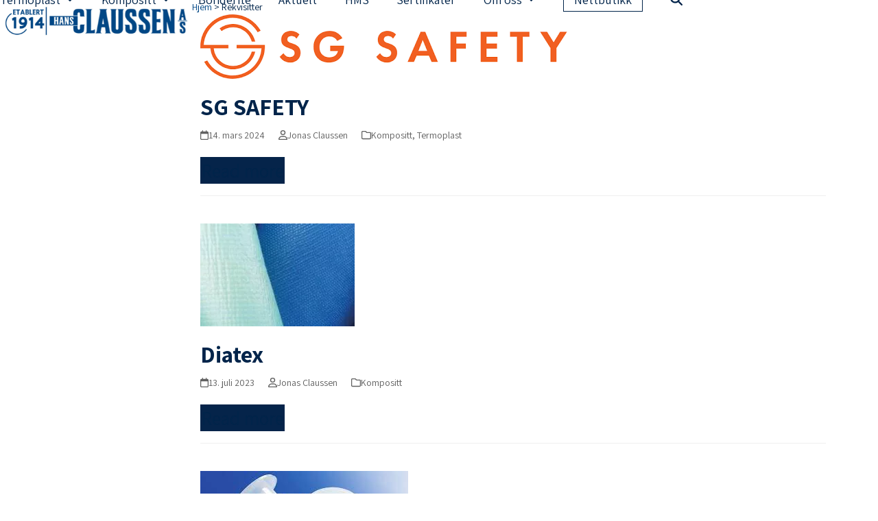

--- FILE ---
content_type: text/html; charset=UTF-8
request_url: https://hc-as.no/leverandorunderkategori/rekvisitter/
body_size: 17345
content:
<!DOCTYPE html><html lang="nb-NO" class="wpex-classic-style"><head><meta charset="UTF-8"><link rel="profile" href="http://gmpg.org/xfn/11"><title>Rekvisitter &#8211; Hans Claussen AS</title><meta name='robots' content='max-image-preview:large' /><style>img:is([sizes="auto" i], [sizes^="auto," i]) { contain-intrinsic-size: 3000px 1500px }</style> <script defer id="cookie-law-info-gcm-var-js" src="[data-uri]"></script> <script defer id="cookie-law-info-gcm-js" type="text/javascript" src="https://hc-as.no/wp-content/plugins/cookie-law-info/lite/frontend/js/gcm.min.js"></script> <script defer id="cookieyes" type="text/javascript" src="https://cdn-cookieyes.com/client_data/505209619e7670de972e6b8d/script.js"></script><meta name="viewport" content="width=device-width, initial-scale=1"><link rel='dns-prefetch' href='//fonts.googleapis.com' /><link rel="alternate" type="application/rss+xml" title="Hans Claussen AS &raquo; strøm" href="https://hc-as.no/feed/" /><link rel="alternate" type="application/rss+xml" title="Hans Claussen AS &raquo; kommentarstrøm" href="https://hc-as.no/comments/feed/" /><link rel="alternate" type="application/rss+xml" title="Hans Claussen AS &raquo; Rekvisitter Leverandør underkategori Strøm" href="https://hc-as.no/leverandorunderkategori/rekvisitter/feed/" /><link rel='stylesheet' id='js_composer_front-css' href='https://hc-as.no/wp-content/plugins/js_composer/assets/css/js_composer.min.css?ver=7.8' media='all' /><style id='filebird-block-filebird-gallery-style-inline-css'>ul.filebird-block-filebird-gallery{margin:auto!important;padding:0!important;width:100%}ul.filebird-block-filebird-gallery.layout-grid{display:grid;grid-gap:20px;align-items:stretch;grid-template-columns:repeat(var(--columns),1fr);justify-items:stretch}ul.filebird-block-filebird-gallery.layout-grid li img{border:1px solid #ccc;box-shadow:2px 2px 6px 0 rgba(0,0,0,.3);height:100%;max-width:100%;-o-object-fit:cover;object-fit:cover;width:100%}ul.filebird-block-filebird-gallery.layout-masonry{-moz-column-count:var(--columns);-moz-column-gap:var(--space);column-gap:var(--space);-moz-column-width:var(--min-width);columns:var(--min-width) var(--columns);display:block;overflow:auto}ul.filebird-block-filebird-gallery.layout-masonry li{margin-bottom:var(--space)}ul.filebird-block-filebird-gallery li{list-style:none}ul.filebird-block-filebird-gallery li figure{height:100%;margin:0;padding:0;position:relative;width:100%}ul.filebird-block-filebird-gallery li figure figcaption{background:linear-gradient(0deg,rgba(0,0,0,.7),rgba(0,0,0,.3) 70%,transparent);bottom:0;box-sizing:border-box;color:#fff;font-size:.8em;margin:0;max-height:100%;overflow:auto;padding:3em .77em .7em;position:absolute;text-align:center;width:100%;z-index:2}ul.filebird-block-filebird-gallery li figure figcaption a{color:inherit}</style><link rel='stylesheet' id='parent-style-css' href='https://hc-as.no/wp-content/cache/autoptimize/autoptimize_single_0079995dbe9c487a8b6d4306f7e32d0f.php?ver=6.8.2' media='all' /><link rel='stylesheet' id='wpex-google-font-assistant-css' href='//fonts.googleapis.com/css2?family=Assistant:ital,wght@0,400;0,500;0,700;1,400;1,500;1,700&#038;display=swap&#038;subset=latin' media='all' /><link rel='stylesheet' id='wpex-style-css' href='https://hc-as.no/wp-content/themes/Total-child/style.css?ver=6.3' media='all' /><link rel='stylesheet' id='wpex-mobile-menu-breakpoint-max-css' href='https://hc-as.no/wp-content/themes/Total/assets/css/frontend/breakpoints/max.min.css?ver=6.3' media='only screen and (max-width:1145px)' /><link rel='stylesheet' id='wpex-mobile-menu-breakpoint-min-css' href='https://hc-as.no/wp-content/themes/Total/assets/css/frontend/breakpoints/min.min.css?ver=6.3' media='only screen and (min-width:1146px)' /><link rel='stylesheet' id='vcex-shortcodes-css' href='https://hc-as.no/wp-content/themes/Total/assets/css/frontend/vcex-shortcodes.min.css?ver=6.3' media='all' /><link rel='stylesheet' id='wpex-wpbakery-css' href='https://hc-as.no/wp-content/themes/Total/assets/css/frontend/wpbakery.min.css?ver=6.3' media='all' /> <script defer src="https://hc-as.no/wp-includes/js/jquery/jquery.min.js?ver=3.7.1" id="jquery-core-js"></script> <script defer src="https://hc-as.no/wp-includes/js/jquery/jquery-migrate.min.js?ver=3.4.1" id="jquery-migrate-js"></script> <script defer id="wpex-core-js-extra" src="[data-uri]"></script> <script src="https://hc-as.no/wp-content/themes/Total/assets/js/frontend/core.min.js?ver=6.3" id="wpex-core-js" defer data-wp-strategy="defer"></script> <script defer id="wpex-inline-js-after" src="[data-uri]"></script> <script src="https://hc-as.no/wp-content/themes/Total/assets/js/frontend/search/drop-down.min.js?ver=6.3" id="wpex-search-drop_down-js" defer data-wp-strategy="defer"></script> <script defer id="wpex-sticky-header-js-extra" src="[data-uri]"></script> <script src="https://hc-as.no/wp-content/themes/Total/assets/js/frontend/sticky/header.min.js?ver=6.3" id="wpex-sticky-header-js" defer data-wp-strategy="defer"></script> <script defer src="https://hc-as.no/wp-includes/js/hoverIntent.min.js?ver=1.10.2" id="hoverIntent-js"></script> <script defer id="wpex-superfish-js-extra" src="[data-uri]"></script> <script src="https://hc-as.no/wp-content/themes/Total/assets/js/vendor/jquery.superfish.min.js?ver=6.3" id="wpex-superfish-js" defer data-wp-strategy="defer"></script> <script defer id="wpex-mobile-menu-sidr-js-extra" src="[data-uri]"></script> <script src="https://hc-as.no/wp-content/themes/Total/assets/js/frontend/mobile-menu/sidr.min.js?ver=6.3" id="wpex-mobile-menu-sidr-js" defer data-wp-strategy="defer"></script> <script defer src="data:text/javascript;base64,"></script><link rel="https://api.w.org/" href="https://hc-as.no/wp-json/" /><link rel="EditURI" type="application/rsd+xml" title="RSD" href="https://hc-as.no/xmlrpc.php?rsd" /><meta name="generator" content="WordPress 6.8.2" /> <noscript><style>.lazyload[data-src]{display:none !important;}</style></noscript><style>.lazyload{background-image:none !important;}.lazyload:before{background-image:none !important;}</style><noscript><style>body:not(.content-full-screen) .wpex-vc-row-stretched[data-vc-full-width-init="false"]{visibility:visible;}</style></noscript><link rel="icon" href="https://hc-as.no/wp-content/uploads/2022/04/cropped-logo-150x150.png" sizes="32x32" /><link rel="icon" href="https://hc-as.no/wp-content/uploads/2022/04/cropped-logo-300x300.png" sizes="192x192" /><link rel="apple-touch-icon" href="https://hc-as.no/wp-content/uploads/2022/04/cropped-logo-300x300.png" /><meta name="msapplication-TileImage" content="https://hc-as.no/wp-content/uploads/2022/04/cropped-logo-300x300.png" /><style id="wp-custom-css">/* Navigation */.hc-highlight a span{border:1px solid #01244A !important;padding:5px 15px !important;border-radius:0px !important;transition:all 350ms ease-in-out !important;}.hc-highlight a span:hover{background:#01244A;color:white;}.hc-highlight a span:after{display:none;}.hc-highlight a span:hover{background:#01244a !important;color:white;}/* Search results */.hc-search-bar input,.hc-search-bar button{border-radius:0px !important;}.hc-search-bar button:hover{background:white;color:#01244a;border:1px solid #01244A !important;}.hc-search-bar button{transition:all 350ms ease-in-out !important;border:1px solid #01244A !important;}/* FRONT PAGE */.hc-header-front .vc_column_container{height:520px;}.hc-arrow figure img{position:relative;top:-35vh !important;left:-3vw;}.wpb_single_image.vc_align_center.hc-certified{text-align:start;}@media (max-width:767px){.hc-arrow figure img{top:-45vh !important;}.hc-arrow figure img{width:50% !important;}}@media (max-width:576px){.hc-arrow{display:none;}}@media (min-width:768px){.hc-header-front .vc_column_container{background:linear-gradient(to right,white 40%,transparent 40%);}}.hc-box h1,.hc-box h2{font-weight:600;}.hc-box-short{height:100px;}.hc-header-second .vc_column_container{height:520px;}@media (min-width:768px){.hc-header-second .vc_column_container{background:linear-gradient(to left,white 40%,transparent 40%);}}.hc-front-blue{background:#01244A;top:-450px;color:white;padding:70px;line-height:1.5;}.hc-btn a:hover{color:#01244A;background:white;border:1px solid white;text-decoration:none;}.hc-post-btn a:hover{color:#01244A !important;background:white !important;border:1px solid #01244A !important;}.hc-post-btn a{border:1px solid #01244A !important;transition:all 350ms ease-in-out !important;}.hc-btn a{padding:5px 15px;border:1px solid;transition:all 350ms ease-in-out;}.reapeter-column,.repeater-header .column{border:none !important;padding:none;}@media (max-width:767px){.hc-front-blue,.hc-front-{padding:30px !important;}}.hc-front-blue h1{text-transform:uppercase;}.hc-front-blue .repeater-wrapper .reapeter-column{padding:5px 0px;}.hc-front-blue h1.vcex-heading{margin-bottom:20px !important;padding:0px !important;}.hc-front-blue a{color:white;}@media (max-width:316px){.hc-front-blue .repeater-wrapper{justify-content:flex-start !important;flex-direction:column;}.reapeater-row.row-1{margin-bottom:10px;}}.hc-front-blue .repeater-wrapper{display:flex !important;justify-content:flex-start !important;flex:0 0 auto !important;margin-top:35px;}.hc-front-blue .reapeater-row{margin-right:30px !important;max-width:100% !important;width:auto;}.hc-front-grey{background:#EDF8FB;color:#01244A;padding:70px;line-height:1.5;top:-400px;}.hc-front-grey h2.vcex-heading{color:#01244A !important;margin-bottom:20px;padding:0px !important;line-height:1.3;}.hc-grid-content .vc_col-sm-12{padding:30px 0 0 0;}.hc-grid-content h3{color:#01244A;}.hc-grid-content .vc_btn3{background:#01244A !important;color:white !important;}/* STANDARD PAGE */.hc-box .vcex-module,.hc-box .acf{padding:70px !important;}@media (max-width:959px){.hc-box .vcex-module,.hc-box .acf{padding:35px !important;}}@media (max-width:959px){.hc-box .vcex-module{margin-top:-15px;}}.acf:not(:empty){background:#EDF8FB;}/*.hc-page-title .vc_column-inner{padding:0px;margin-top:-300px;}*/@media (min-width:960px){.hc-page-title,.test-class{margin-top:-300px;}.hc-box .hc-sidebar{padding:30px 70px;}.hc-sidebar{margin-top:50px;}}.hc-sidebar .reapeter-column:nth-of-type(1):not(:empty){border-bottom:1px solid rgb(1,36,74) !important;line-height:35px;margin-bottom:10px;}@media (max-width:959px){.hc-sidebar .reapeter-column:nth-of-type(1){border-bottom:none !important;}.hc-sidebar{text-align:center;}}.hc-sidebar .type-link a{border:1px solid;padding:0.5rem 1.5rem;}.hc-sidebar .type-link{margin-top:35px;}@media (max-width:959px){.type-link{text-align:center;}}.hc-sidebar .type-link a{color:#01244A;transition:all 350ms ease-in-out;}.hc-sidebar .type-link a:hover{background:#01244A;color:white;text-decoration:none;border:1px solid #01244A;}/* FOOTER */.hc-footer{padding:70px;color:white;display:flex;align-items:flex-start;}.hc-footer-bottom{color:white;padding:0px 70px;text-align:center;}.hc-footer-bottom a{color:white;}.hc-link a{text-decoration:underline;}.hc-link a:hover{text-decoration:none;}@media (max-width:992px){#hc-footer{padding:35px;}#hc-footer p{margin-bottom:15px;}}#hc-footer a{color:white;}@media (max-width:767px){.hc-bisnode-logo img{margin-bottom:15px !important;}}/* STANDARD PAGE */.hc-sidebar .reapeater-row{display:flex;flex-direction:column;}@media (max-width:959px){.hc-sidebar .reapeter-column{margin-top:15px;text-align:center;}}.hc-sidebar .reapeter-column{border:none;}.hc-box .vc_column-inner{padding:0px;}/* Header gradient */@media(min-width:1200px){.hc-header .vc_column_container{background:linear-gradient(to left,white 40%,transparent 40%);height:420px;}}@media(max-width:1199px){.hc-header .vc_column_container{background:linear-gradient(to left,white 25%,transparent 25%);height:420px;}}@media(max-width:959px){.hc-header .vc_column_container{background:linear-gradient(to left,white 0%,transparent 0%);height:100%;}}@media(min-width:960px){.hc-content.hc-standard{margin-top:-50px !important;}}.hc-content{margin-top:40px;}/* Leverandører - landing page */.acf.excerpt{font-weight:700 !important;padding-bottom:0px !important;}/* Leverandører grid */.vc_tta-color-blue.vc_tta-style-flat .vc_tta-tab.vc_active>a{background-color:#01244A !important;color:#fff !important;}.hc-cards-supplier img{width:330px;height:150px;object-fit:contain;display:block;max-width:100%;}.hc-cards-supplier a{display:flex;justify-content:center;align-items:center;height:100%;}.vc_tta-color-blue.vc_tta-style-flat .vc_tta-tab>a{background-color:#fff !important;border:1px solid #01244A !important;color:#01244A !important;}.vc_tta-color-blue.vc_tta-style-flat .vc_tta-tab>a:hover{background-color:#01244A !important;border:1px solid #01244A !important;color:#fff !important;}.hc-contact-header{font-weight:700;}@media (max-width:767px){.hc-supplier-title h2{text-align:center !important;}}.vc_grid-filter{margin-bottom:50px;}.vc_grid-filter .vc_grid-filter-item{margin-right:15px !important;border:1px solid #01244A!important;color:#01244A;transition:all 350ms ease-in-out !important;}.vc_grid-filter .vc_active{background:#01244A !important;}.vc_grid-filter .vc_grid-filter-item:hover{background:#01244A !important;}.vcex-navbar-inner{margin-bottom:50px;}.vcex-navbar-inner .vcex-navbar-link{margin-right:15px !important;border:1px solid #01244A!important;color:#01244A;background:white !important;transition:all 350ms ease-in-out !important;}.vcex-navbar-link.active{background:#01244A !important;color:white;}.vcex-navbar-inner a:hover{background:#01244A !important;color:white !important;}.vcex-navbar-inner .vcex-navbar-link span{text-transform:capitalize !important;}@media (max-width:1400px){.vcex-navbar-inner{display:flex;flex-direction:row;flex-wrap:wrap;justify-content:center;align-content:flex-end;}}.hc-grid .vc_gitem_row .vc_gitem-col{padding:0px;}.hc-grid img{}.hc-grid .vc_custom_heading{padding-top:10px;}/* Aktuelt */.hc-contact-box h2{margin:0px;font-size:1.75rem;color:#01244a !important;font-weight:400;}.hc-contact-box .type-text:not(:empty),.hc-supplier-box .type-text:not(:empty){border-bottom:1px solid;line-height:35px;margin-bottom:10px;}.hc-supplier-box .type-relationship ul{list-style:none;margin:0px !important;}/* Ansatte */.hc-cards-employee-image img{width:300px;height:300px;object-fit:cover;object-position:top;}.hc-cards-employee-position{border-bottom:1px solid;width:50%;margin-bottom:10px;}/* Gravity Forms */.gfield_label{font-weight:600 !important;}.gform_body input,.ginput_container .textarea{border:1px solid #05244A;border-radius:0px;}.gform_button{background:#05244A !important;border-radius:0px !important;border:1px solid #05244A !important;transition:all 350ms ease-in-out !important;}.gform_button:hover{background:white !important;color:#05244A !important;}/* Contact page */.hc-map{text-align:center;}/* Generic */.vc_btn3{font-size:1.75rem !important;}.vcex-module .vcex-grid-item .entry-details{border:none !important;padding:30px 0 0 0;}.theme-button{background:#05244A !important;border-radius:0px !important;border:1px solid #05244A !important;transition:all 350ms ease-in-out !important;}.theme-button:hover{background:white !important;color:#05244A !important;}.vcex-page-title h1{text-transform:uppercase !important;}.vc_grid-pagination .vc_grid-pagination-list.vc_grid-pagination-color-black>li>a,.vc_grid-pagination .vc_grid-pagination-list.vc_grid-pagination-color-black>li>span{background-color:#01244A!important;border-color:#01244A !important;color:#fff!important;}/* Posts */.hc-box-category{padding:70px 70px 0px 70px;}.hc-box-category a{color:white;text-transform:uppercase;border-bottom:1px solid white;margin:0;transition:border-bottom 150ms ease-in-out;}.hc-box-category a:hover{border-bottom:3px solid white;text-decoration:none;}.single-post .hc-box .vcex-module{padding:0px !important;}.single-post .hc-box .hc-page-title .vc_column-inner .wpb_wrapper{padding:70px;}.single-post .hc-box .hc-page-title .vc_column-inner .wpb_wrapper h2 a{border-bottom:3px solid white;text-decoration:none;}.single-post .hc-box .hc-page-title .vc_column-inner .wpb_wrapper h2 a:hover{border-bottom:3px solid white;text-decoration:none;}.single-post .hc-box .hc-page-title .vc_column-inner .wpb_wrapper h2 a{color:white;text-transform:uppercase;border-bottom:1px solid white;margin:0;transition:border-bottom 150ms ease-in-out;}.livelogo img{background:#ffffff;}.hc_frontpage_img{background-repeat:no-repeat;background-size:cover;}.carousel_img !important{height:250px;width:250px;}@media (max-width:2100px){.menu-item{font-size:18px !important;}#hc-footer{font-size:18px !important;}.vcex-gitem-post-excerpt{font-size:18px}.hc-post-btn a{font-size:18px !important;}}</style><noscript><style>.wpb_animate_when_almost_visible { opacity: 1; }</style></noscript><style data-type="wpex-css" id="wpex-css">/*TYPOGRAPHY*/body{font-family:Assistant,sans-serif;font-size:1.75rem;color:#01244a;}:root{--wpex-btn-font-family:Assistant,sans-serif;}.main-navigation-ul .link-inner{font-family:Assistant,sans-serif;}:root{--wpex-heading-font-family:Assistant,sans-serif;--wpex-heading-color:#01244a;}h1,.wpex-h1{font-family:Assistant,sans-serif;font-size:3rem;}h2,.wpex-h2{font-size:2.7rem;}h3,.wpex-h3{font-size:2rem;}h4,.wpex-h4{font-size:1.75rem;}/*CUSTOMIZER STYLING*/:root{--wpex-accent:#01244a;--wpex-accent-alt:#01244a;--wpex-link-color:#01244a;--wpex-hover-heading-link-color:#01244a;--wpex-hover-link-color:#004785;--wpex-hover-heading-link-color:#01244a;--wpex-vc-column-inner-margin-bottom:40px;}::selection{background:#adcad6;color:#01244a;}::-moz-selection{background:#adcad6;color:#01244a;}.site-breadcrumbs{color:#01244a;}.site-breadcrumbs a{color:#004785;}:root,.site-boxed.wpex-responsive #wrap{--wpex-container-width:1440px;}#site-navigation-wrap{--wpex-main-nav-link-underline-height:2px;--wpex-main-nav-link-color:#01244a;--wpex-hover-main-nav-link-color:#01244a;--wpex-active-main-nav-link-color:#01244a;--wpex-hover-main-nav-link-color:#004785;--wpex-active-main-nav-link-color:#004785;--wpex-dropmenu-link-color:#01244a;}#mobile-menu{--wpex-link-color:#01244a;--wpex-hover-link-color:#01244a;}.full-screen-overlay-nav{background-color:#01244a!important;color:#ffffff!important;}#sidr-main,.sidr-class-dropdown-menu ul{background-color:#01244a;}#sidr-main{color:#ffffff;--wpex-link-color:#ffffff;--wpex-text-2:#ffffff;}@media only screen and (max-width:767px){#site-logo .logo-img{max-width:175px;}}</style></head><body class="archive tax-leverandorunderkategori term-rekvisitter term-28 wp-custom-logo wp-embed-responsive wp-theme-Total wp-child-theme-Total-child wpex-theme wpex-responsive full-width-main-layout no-composer wpex-live-site wpex-has-primary-bottom-spacing site-full-width content-full-width sidebar-widget-icons hasnt-overlay-header page-header-disabled wpex-antialiased has-mobile-menu wpex-mobile-toggle-menu-icon_buttons wpex-no-js wpb-js-composer js-comp-ver-7.8 vc_responsive"> <a href="#content" class="skip-to-content">Skip to content</a> <span data-ls_id="#site_top" tabindex="-1"></span><div id="outer-wrap" class="wpex-overflow-clip"><div id="wrap" class="wpex-clr"><div id="site-header-sticky-wrapper" class="wpex-sticky-header-holder not-sticky wpex-print-hidden"><header id="site-header" class="header-one wpex-z-sticky header-full-width wpex-dropdown-style-minimal-sq wpex-dropdowns-shadow-one fixed-scroll has-sticky-dropshadow shrink-sticky-header anim-shrink-header on-shrink-adjust-height dyn-styles wpex-print-hidden wpex-relative wpex-clr"><div id="site-header-inner" class="header-one-inner header-padding container wpex-relative wpex-h-100 wpex-py-30 wpex-clr"><div id="site-logo" class="site-branding header-one-logo logo-padding wpex-flex wpex-items-center wpex-float-left wpex-h-100"><div id="site-logo-inner" ><a id="site-logo-link" href="https://hc-as.no/" rel="home" class="main-logo"><img src="https://hc-as.no/wp-content/uploads/2022/04/logo.png" alt="Hans Claussen AS" class="logo-img wpex-h-auto wpex-max-w-100 wpex-align-middle" width="396" height="85" data-no-retina data-skip-lazy fetchpriority="high"></a></div></div><div id="site-navigation-wrap" class="navbar-style-one navbar-fixed-height navbar-fixed-line-height has-menu-underline wpex-stretch-megamenus hide-at-mm-breakpoint wpex-clr wpex-print-hidden"><nav id="site-navigation" class="navigation main-navigation main-navigation-one wpex-clr" aria-label="Main menu"><ul id="menu-hoved-nested-pages" class="main-navigation-ul dropdown-menu sf-menu"><li id="menu-item-314" class="menu-item menu-item-type-post_type menu-item-object-page menu-item-has-children menu-item-314 dropdown"><a href="https://hc-as.no/termoplast/" data-ps2id-api="true"><span class="link-inner">Termoplast <span class="nav-arrow top-level"><span class="nav-arrow__icon wpex-icon wpex-icon--xs" aria-hidden="true"><svg xmlns="http://www.w3.org/2000/svg" viewBox="0 0 448 512"><path d="M201.4 342.6c12.5 12.5 32.8 12.5 45.3 0l160-160c12.5-12.5 12.5-32.8 0-45.3s-32.8-12.5-45.3 0L224 274.7 86.6 137.4c-12.5-12.5-32.8-12.5-45.3 0s-12.5 32.8 0 45.3l160 160z"/></svg></span></span></span></a><ul class="sub-menu"><li id="menu-item-1496" class="menu-item menu-item-type-post_type menu-item-object-page menu-item-1496"><a href="https://hc-as.no/termoplast/leverandorer-termoplast/" data-ps2id-api="true"><span class="link-inner">Leverandører</span></a></li></ul></li><li id="menu-item-313" class="menu-item menu-item-type-post_type menu-item-object-page menu-item-has-children menu-item-313 dropdown"><a href="https://hc-as.no/kompositt/" data-ps2id-api="true"><span class="link-inner">Kompositt <span class="nav-arrow top-level"><span class="nav-arrow__icon wpex-icon wpex-icon--xs" aria-hidden="true"><svg xmlns="http://www.w3.org/2000/svg" viewBox="0 0 448 512"><path d="M201.4 342.6c12.5 12.5 32.8 12.5 45.3 0l160-160c12.5-12.5 12.5-32.8 0-45.3s-32.8-12.5-45.3 0L224 274.7 86.6 137.4c-12.5-12.5-32.8-12.5-45.3 0s-12.5 32.8 0 45.3l160 160z"/></svg></span></span></span></a><ul class="sub-menu"><li id="menu-item-1508" class="menu-item menu-item-type-post_type menu-item-object-page menu-item-1508"><a href="https://hc-as.no/kompositt/leverandorer-kompositt/" data-ps2id-api="true"><span class="link-inner">Leverandører</span></a></li></ul></li><li id="menu-item-1227" class="menu-item menu-item-type-post_type menu-item-object-page menu-item-1227"><a href="https://hc-as.no/bonderite/" data-ps2id-api="true"><span class="link-inner">Bonderite</span></a></li><li id="menu-item-24" class="menu-item menu-item-type-post_type menu-item-object-page menu-item-24"><a href="https://hc-as.no/aktuelt/" data-ps2id-api="true"><span class="link-inner">Aktuelt</span></a></li><li id="menu-item-1197" class="menu-item menu-item-type-post_type menu-item-object-page menu-item-1197"><a href="https://hc-as.no/hms/" data-ps2id-api="true"><span class="link-inner">HMS</span></a></li><li id="menu-item-1955" class="menu-item menu-item-type-post_type menu-item-object-page menu-item-1955"><a href="https://hc-as.no/sertefikater/" data-ps2id-api="true"><span class="link-inner">Sertifikater</span></a></li><li id="menu-item-23" class="menu-item menu-item-type-post_type menu-item-object-page menu-item-has-children menu-item-23 dropdown"><a href="https://hc-as.no/om-oss/" data-ps2id-api="true"><span class="link-inner">Om oss <span class="nav-arrow top-level"><span class="nav-arrow__icon wpex-icon wpex-icon--xs" aria-hidden="true"><svg xmlns="http://www.w3.org/2000/svg" viewBox="0 0 448 512"><path d="M201.4 342.6c12.5 12.5 32.8 12.5 45.3 0l160-160c12.5-12.5 12.5-32.8 0-45.3s-32.8-12.5-45.3 0L224 274.7 86.6 137.4c-12.5-12.5-32.8-12.5-45.3 0s-12.5 32.8 0 45.3l160 160z"/></svg></span></span></span></a><ul class="sub-menu"><li id="menu-item-26" class="menu-item menu-item-type-post_type menu-item-object-page menu-item-26"><a href="https://hc-as.no/om-oss/historien/" data-ps2id-api="true"><span class="link-inner">Historien</span></a></li><li id="menu-item-25" class="menu-item menu-item-type-post_type menu-item-object-page menu-item-25"><a href="https://hc-as.no/om-oss/kontakt-oss/" data-ps2id-api="true"><span class="link-inner">Kontakt oss</span></a></li><li id="menu-item-27" class="menu-item menu-item-type-post_type menu-item-object-page menu-item-27"><a href="https://hc-as.no/om-oss/ansatte/" data-ps2id-api="true"><span class="link-inner">Våre ansatte</span></a></li><li id="menu-item-1702" class="menu-item menu-item-type-post_type menu-item-object-page menu-item-1702"><a href="https://hc-as.no/nb8/" data-ps2id-api="true"><span class="link-inner">NB8 Solutions AB</span></a></li></ul></li><li id="menu-item-28" class="hc-highlight menu-item menu-item-type-custom menu-item-object-custom menu-item-28"><a href="https://www.kompositthuset.no" data-ps2id-api="true"><span class="link-inner">Nettbutikk</span></a></li><li class="search-toggle-li menu-item wpex-menu-extra no-icon-margin"><a href="#" class="site-search-toggle search-dropdown-toggle" role="button" aria-expanded="false" aria-controls="searchform-dropdown" aria-label="Search"><span class="link-inner"><span class="wpex-menu-search-text wpex-hidden">Search</span><span class="wpex-menu-search-icon wpex-icon" aria-hidden="true"><svg xmlns="http://www.w3.org/2000/svg" viewBox="0 0 512 512"><path d="M416 208c0 45.9-14.9 88.3-40 122.7L502.6 457.4c12.5 12.5 12.5 32.8 0 45.3s-32.8 12.5-45.3 0L330.7 376c-34.4 25.2-76.8 40-122.7 40C93.1 416 0 322.9 0 208S93.1 0 208 0S416 93.1 416 208zM208 352a144 144 0 1 0 0-288 144 144 0 1 0 0 288z"/></svg></span></span></a></li></ul></nav></div><div id="mobile-menu" class="wpex-mobile-menu-toggle show-at-mm-breakpoint wpex-flex wpex-items-center wpex-absolute wpex-top-50 -wpex-translate-y-50 wpex-right-0"><div class="wpex-inline-flex wpex-items-center"> <a href="#" class="mobile-menu-toggle" role="button" aria-expanded="false"><span class="mobile-menu-toggle__icon wpex-flex"><span class="wpex-hamburger-icon wpex-hamburger-icon--inactive wpex-hamburger-icon--animate" aria-hidden="true"><span></span></span></span><span class="screen-reader-text" data-open-text>Open mobile menu</span><span class="screen-reader-text" data-open-text>Close mobile menu</span></a></div></div><div id="searchform-dropdown" class="header-searchform-wrap header-drop-widget header-drop-widget--colored-top-border wpex-invisible wpex-opacity-0 wpex-absolute wpex-transition-all wpex-duration-200 wpex-translate-Z-0 wpex-text-initial wpex-z-dropdown wpex-top-100 wpex-right-0 wpex-surface-1 wpex-text-2 wpex-p-15"><form role="search" method="get" class="searchform searchform--header-dropdown wpex-flex" action="https://hc-as.no/" autocomplete="off"> <label for="searchform-input-69762837b483f" class="searchform-label screen-reader-text">Search</label> <input id="searchform-input-69762837b483f" type="search" class="searchform-input wpex-block wpex-border-0 wpex-outline-0 wpex-w-100 wpex-h-auto wpex-leading-relaxed wpex-rounded-0 wpex-text-2 wpex-surface-2 wpex-p-10 wpex-text-1em wpex-unstyled-input" name="s" placeholder="Search" required> <button type="submit" class="searchform-submit wpex-hidden wpex-rounded-0 wpex-py-10 wpex-px-15" aria-label="Submit search"><span class="wpex-icon" aria-hidden="true"><svg xmlns="http://www.w3.org/2000/svg" viewBox="0 0 512 512"><path d="M416 208c0 45.9-14.9 88.3-40 122.7L502.6 457.4c12.5 12.5 12.5 32.8 0 45.3s-32.8 12.5-45.3 0L330.7 376c-34.4 25.2-76.8 40-122.7 40C93.1 416 0 322.9 0 208S93.1 0 208 0S416 93.1 416 208zM208 352a144 144 0 1 0 0-288 144 144 0 1 0 0 288z"/></svg></span></button></form></div></div></header></div><nav class="site-breadcrumbs position-header_after wpex-text-4 wpex-text-sm wpex-py-15" aria-label="You are here:"><div class="container"><span class="breadcrumb-trail"><span class="trail-begin"><a href="https://hc-as.no/" rel="home"><span>Hjem</span></a></span><span class="sep sep-1"> &gt; </span><span class="trail-end">Rekvisitter</span></span></div></nav><main id="main" class="site-main wpex-clr"><div id="content-wrap"  class="container wpex-clr"><div id="primary" class="content-area wpex-clr"><div id="content" class="site-content wpex-clr"><div class="archive-grid entries wpex-row wpex-clr"><article id="post-1749" class="cpt-entry wpex-clr col span_1_of_1 col-1 post-1749 leverandor type-leverandor status-publish has-post-thumbnail hentry leverandorunderkategori-rekvisitter leverandorunderkategori-slipeutstyr leverandorunderkategori-verktoy leverandorkategori-kompositt leverandorkategori-termoplast entry has-media"><div class="cpt-entry-inner entry-inner wpex-last-mb-0 wpex-clr"><div class="cpt-entry-media cpt-entry-thumbnail entry-media wpex-relative wpex-mb-20"> <a href="https://hc-as.no/?leverandor=sg-safety" title="SG SAFETY" class="cpt-entry-media-link"> <img width="535" height="94" src="[data-uri]" class="cpt-entry-media-img wpex-align-middle lazyload" alt="" loading="lazy" decoding="async"   data-src="https://hc-as.no/wp-content/uploads/2024/03/sg-saftey.png" data-srcset="https://hc-as.no/wp-content/uploads/2024/03/sg-saftey.png 535w, https://hc-as.no/wp-content/uploads/2024/03/sg-saftey-400x70.png 400w" data-sizes="auto" data-eio-rwidth="535" data-eio-rheight="94" /><noscript><img width="535" height="94" src="https://hc-as.no/wp-content/uploads/2024/03/sg-saftey.png" class="cpt-entry-media-img wpex-align-middle" alt="" loading="lazy" decoding="async" srcset="https://hc-as.no/wp-content/uploads/2024/03/sg-saftey.png 535w, https://hc-as.no/wp-content/uploads/2024/03/sg-saftey-400x70.png 400w" sizes="auto, (max-width: 535px) 100vw, 535px" data-eio="l" /></noscript> </a></div><header class="cpt-entry-header entry-header"><h2 class="cpt-entry-title entry-title wpex-text-3xl"><a href="https://hc-as.no/?leverandor=sg-safety">SG SAFETY</a></h2></header><ul class="meta wpex-text-sm wpex-text-3 wpex-mt-10 wpex-mb-20 wpex-last-mr-0"><li class="meta-date"><span class="meta-icon wpex-icon" aria-hidden="true"><svg xmlns="http://www.w3.org/2000/svg" viewBox="0 0 448 512"><path d="M152 24c0-13.3-10.7-24-24-24s-24 10.7-24 24V64H64C28.7 64 0 92.7 0 128v16 48V448c0 35.3 28.7 64 64 64H384c35.3 0 64-28.7 64-64V192 144 128c0-35.3-28.7-64-64-64H344V24c0-13.3-10.7-24-24-24s-24 10.7-24 24V64H152V24zM48 192H400V448c0 8.8-7.2 16-16 16H64c-8.8 0-16-7.2-16-16V192z"/></svg></span><time class="updated" datetime="2024-03-14">14. mars 2024</time></li><li class="meta-author"><span class="meta-icon wpex-icon" aria-hidden="true"><svg xmlns="http://www.w3.org/2000/svg" viewBox="0 0 448 512"><path d="M304 128a80 80 0 1 0 -160 0 80 80 0 1 0 160 0zM96 128a128 128 0 1 1 256 0A128 128 0 1 1 96 128zM49.3 464H398.7c-8.9-63.3-63.3-112-129-112H178.3c-65.7 0-120.1 48.7-129 112zM0 482.3C0 383.8 79.8 304 178.3 304h91.4C368.2 304 448 383.8 448 482.3c0 16.4-13.3 29.7-29.7 29.7H29.7C13.3 512 0 498.7 0 482.3z"/></svg></span><span class="vcard author"><span class="fn"><a href="https://hc-as.no/author/hc-jonas/" title="Innlegg av Jonas Claussen" rel="author">Jonas Claussen</a></span></span></li><li class="meta-category"><span class="meta-icon wpex-icon" aria-hidden="true"><svg xmlns="http://www.w3.org/2000/svg" viewBox="0 0 512 512"><path d="M0 96C0 60.7 28.7 32 64 32H196.1c19.1 0 37.4 7.6 50.9 21.1L289.9 96H448c35.3 0 64 28.7 64 64V416c0 35.3-28.7 64-64 64H64c-35.3 0-64-28.7-64-64V96zM64 80c-8.8 0-16 7.2-16 16V416c0 8.8 7.2 16 16 16H448c8.8 0 16-7.2 16-16V160c0-8.8-7.2-16-16-16H286.6c-10.6 0-20.8-4.2-28.3-11.7L213.1 87c-4.5-4.5-10.6-7-17-7H64z"/></svg></span><span><a class="term-4" href="https://hc-as.no/leverandorkategori/kompositt/">Kompositt</a>, <a class="term-7" href="https://hc-as.no/leverandorkategori/termoplast/">Termoplast</a></span></li></ul><div class="cpt-entry-excerpt entry-excerpt wpex-text-pretty wpex-my-20 wpex-last-mb-0 wpex-clr"></div><div class="cpt-entry-readmore-wrap entry-readmore-wrap wpex-my-20 wpex-clr"> <a href="https://hc-as.no/?leverandor=sg-safety" aria-label="Read more about SG SAFETY" class="theme-button">Read more</a></div></div><div class="cpt-entry-sep entry-sep wpex-divider wpex-my-40"></div></article><article id="post-1631" class="cpt-entry wpex-clr col span_1_of_1 col-1 post-1631 leverandor type-leverandor status-publish has-post-thumbnail hentry leverandorunderkategori-rekvisitter leverandorkategori-kompositt entry has-media"><div class="cpt-entry-inner entry-inner wpex-last-mb-0 wpex-clr"><div class="cpt-entry-media cpt-entry-thumbnail entry-media wpex-relative wpex-mb-20"> <a href="https://hc-as.no/?leverandor=diatex" title="Diatex" class="cpt-entry-media-link"> <img width="225" height="150" src="[data-uri]" class="cpt-entry-media-img wpex-align-middle lazyload" alt="" loading="lazy" decoding="async" data-src="https://hc-as.no/wp-content/uploads/2023/07/bbb.webp" data-eio-rwidth="225" data-eio-rheight="150" /><noscript><img width="225" height="150" src="https://hc-as.no/wp-content/uploads/2023/07/bbb.webp" class="cpt-entry-media-img wpex-align-middle" alt="" loading="lazy" decoding="async" data-eio="l" /></noscript> </a></div><header class="cpt-entry-header entry-header"><h2 class="cpt-entry-title entry-title wpex-text-3xl"><a href="https://hc-as.no/?leverandor=diatex">Diatex</a></h2></header><ul class="meta wpex-text-sm wpex-text-3 wpex-mt-10 wpex-mb-20 wpex-last-mr-0"><li class="meta-date"><span class="meta-icon wpex-icon" aria-hidden="true"><svg xmlns="http://www.w3.org/2000/svg" viewBox="0 0 448 512"><path d="M152 24c0-13.3-10.7-24-24-24s-24 10.7-24 24V64H64C28.7 64 0 92.7 0 128v16 48V448c0 35.3 28.7 64 64 64H384c35.3 0 64-28.7 64-64V192 144 128c0-35.3-28.7-64-64-64H344V24c0-13.3-10.7-24-24-24s-24 10.7-24 24V64H152V24zM48 192H400V448c0 8.8-7.2 16-16 16H64c-8.8 0-16-7.2-16-16V192z"/></svg></span><time class="updated" datetime="2023-07-13">13. juli 2023</time></li><li class="meta-author"><span class="meta-icon wpex-icon" aria-hidden="true"><svg xmlns="http://www.w3.org/2000/svg" viewBox="0 0 448 512"><path d="M304 128a80 80 0 1 0 -160 0 80 80 0 1 0 160 0zM96 128a128 128 0 1 1 256 0A128 128 0 1 1 96 128zM49.3 464H398.7c-8.9-63.3-63.3-112-129-112H178.3c-65.7 0-120.1 48.7-129 112zM0 482.3C0 383.8 79.8 304 178.3 304h91.4C368.2 304 448 383.8 448 482.3c0 16.4-13.3 29.7-29.7 29.7H29.7C13.3 512 0 498.7 0 482.3z"/></svg></span><span class="vcard author"><span class="fn"><a href="https://hc-as.no/author/hc-jonas/" title="Innlegg av Jonas Claussen" rel="author">Jonas Claussen</a></span></span></li><li class="meta-category"><span class="meta-icon wpex-icon" aria-hidden="true"><svg xmlns="http://www.w3.org/2000/svg" viewBox="0 0 512 512"><path d="M0 96C0 60.7 28.7 32 64 32H196.1c19.1 0 37.4 7.6 50.9 21.1L289.9 96H448c35.3 0 64 28.7 64 64V416c0 35.3-28.7 64-64 64H64c-35.3 0-64-28.7-64-64V96zM64 80c-8.8 0-16 7.2-16 16V416c0 8.8 7.2 16 16 16H448c8.8 0 16-7.2 16-16V160c0-8.8-7.2-16-16-16H286.6c-10.6 0-20.8-4.2-28.3-11.7L213.1 87c-4.5-4.5-10.6-7-17-7H64z"/></svg></span><span><a class="term-4" href="https://hc-as.no/leverandorkategori/kompositt/">Kompositt</a></span></li></ul><div class="cpt-entry-excerpt entry-excerpt wpex-text-pretty wpex-my-20 wpex-last-mb-0 wpex-clr"></div><div class="cpt-entry-readmore-wrap entry-readmore-wrap wpex-my-20 wpex-clr"> <a href="https://hc-as.no/?leverandor=diatex" aria-label="Read more about Diatex" class="theme-button">Read more</a></div></div><div class="cpt-entry-sep entry-sep wpex-divider wpex-my-40"></div></article><article id="post-767" class="cpt-entry wpex-clr col span_1_of_1 col-1 post-767 leverandor type-leverandor status-publish has-post-thumbnail hentry leverandorunderkategori-rekvisitter leverandorkategori-plast leverandorkategori-termoplast entry has-media"><div class="cpt-entry-inner entry-inner wpex-last-mb-0 wpex-clr"><div class="cpt-entry-media cpt-entry-thumbnail entry-media wpex-relative wpex-mb-20"> <a href="https://hc-as.no/?leverandor=dubo-dorned" title="DUBO DORNED" class="cpt-entry-media-link"> <img width="303" height="166" src="[data-uri]" class="cpt-entry-media-img wpex-align-middle lazyload" alt="" loading="lazy" decoding="async" data-src="https://hc-as.no/wp-content/uploads/2022/06/Korrex-hylser.jpg" data-eio-rwidth="303" data-eio-rheight="166" /><noscript><img width="303" height="166" src="https://hc-as.no/wp-content/uploads/2022/06/Korrex-hylser.jpg" class="cpt-entry-media-img wpex-align-middle" alt="" loading="lazy" decoding="async" data-eio="l" /></noscript> </a></div><header class="cpt-entry-header entry-header"><h2 class="cpt-entry-title entry-title wpex-text-3xl"><a href="https://hc-as.no/?leverandor=dubo-dorned">DUBO DORNED</a></h2></header><ul class="meta wpex-text-sm wpex-text-3 wpex-mt-10 wpex-mb-20 wpex-last-mr-0"><li class="meta-date"><span class="meta-icon wpex-icon" aria-hidden="true"><svg xmlns="http://www.w3.org/2000/svg" viewBox="0 0 448 512"><path d="M152 24c0-13.3-10.7-24-24-24s-24 10.7-24 24V64H64C28.7 64 0 92.7 0 128v16 48V448c0 35.3 28.7 64 64 64H384c35.3 0 64-28.7 64-64V192 144 128c0-35.3-28.7-64-64-64H344V24c0-13.3-10.7-24-24-24s-24 10.7-24 24V64H152V24zM48 192H400V448c0 8.8-7.2 16-16 16H64c-8.8 0-16-7.2-16-16V192z"/></svg></span><time class="updated" datetime="2022-06-23">23. juni 2022</time></li><li class="meta-author"><span class="meta-icon wpex-icon" aria-hidden="true"><svg xmlns="http://www.w3.org/2000/svg" viewBox="0 0 448 512"><path d="M304 128a80 80 0 1 0 -160 0 80 80 0 1 0 160 0zM96 128a128 128 0 1 1 256 0A128 128 0 1 1 96 128zM49.3 464H398.7c-8.9-63.3-63.3-112-129-112H178.3c-65.7 0-120.1 48.7-129 112zM0 482.3C0 383.8 79.8 304 178.3 304h91.4C368.2 304 448 383.8 448 482.3c0 16.4-13.3 29.7-29.7 29.7H29.7C13.3 512 0 498.7 0 482.3z"/></svg></span><span class="vcard author"><span class="fn"><a href="https://hc-as.no/author/hc-jonas/" title="Innlegg av Jonas Claussen" rel="author">Jonas Claussen</a></span></span></li><li class="meta-category"><span class="meta-icon wpex-icon" aria-hidden="true"><svg xmlns="http://www.w3.org/2000/svg" viewBox="0 0 512 512"><path d="M0 96C0 60.7 28.7 32 64 32H196.1c19.1 0 37.4 7.6 50.9 21.1L289.9 96H448c35.3 0 64 28.7 64 64V416c0 35.3-28.7 64-64 64H64c-35.3 0-64-28.7-64-64V96zM64 80c-8.8 0-16 7.2-16 16V416c0 8.8 7.2 16 16 16H448c8.8 0 16-7.2 16-16V160c0-8.8-7.2-16-16-16H286.6c-10.6 0-20.8-4.2-28.3-11.7L213.1 87c-4.5-4.5-10.6-7-17-7H64z"/></svg></span><span><a class="term-33" href="https://hc-as.no/leverandorkategori/plast/">Plast</a>, <a class="term-7" href="https://hc-as.no/leverandorkategori/termoplast/">Termoplast</a></span></li></ul><div class="cpt-entry-excerpt entry-excerpt wpex-text-pretty wpex-my-20 wpex-last-mb-0 wpex-clr"></div><div class="cpt-entry-readmore-wrap entry-readmore-wrap wpex-my-20 wpex-clr"> <a href="https://hc-as.no/?leverandor=dubo-dorned" aria-label="Read more about DUBO DORNED" class="theme-button">Read more</a></div></div><div class="cpt-entry-sep entry-sep wpex-divider wpex-my-40"></div></article><article id="post-728" class="cpt-entry wpex-clr col span_1_of_1 col-1 post-728 leverandor type-leverandor status-publish has-post-thumbnail hentry leverandorunderkategori-rekvisitter leverandorkategori-kompositt entry has-media"><div class="cpt-entry-inner entry-inner wpex-last-mb-0 wpex-clr"><div class="cpt-entry-media cpt-entry-thumbnail entry-media wpex-relative wpex-mb-20"> <a href="https://hc-as.no/?leverandor=tygavac-airtech" title="Airtech" class="cpt-entry-media-link"> <img width="1920" height="1440" src="[data-uri]" class="cpt-entry-media-img wpex-align-middle lazyload" alt="" loading="lazy" decoding="async"   data-src="https://hc-as.no/wp-content/uploads/2022/06/Dona-francisca-infused-boat-scaled.jpg" data-srcset="https://hc-as.no/wp-content/uploads/2022/06/Dona-francisca-infused-boat-scaled.jpg 1920w, https://hc-as.no/wp-content/uploads/2022/06/Dona-francisca-infused-boat-400x300.jpg 400w, https://hc-as.no/wp-content/uploads/2022/06/Dona-francisca-infused-boat-1024x768.jpg 1024w, https://hc-as.no/wp-content/uploads/2022/06/Dona-francisca-infused-boat-768x576.jpg 768w, https://hc-as.no/wp-content/uploads/2022/06/Dona-francisca-infused-boat-1536x1152.jpg 1536w, https://hc-as.no/wp-content/uploads/2022/06/Dona-francisca-infused-boat-2048x1536.jpg 2048w" data-sizes="auto" data-eio-rwidth="1920" data-eio-rheight="1440" /><noscript><img width="1920" height="1440" src="https://hc-as.no/wp-content/uploads/2022/06/Dona-francisca-infused-boat-scaled.jpg" class="cpt-entry-media-img wpex-align-middle" alt="" loading="lazy" decoding="async" srcset="https://hc-as.no/wp-content/uploads/2022/06/Dona-francisca-infused-boat-scaled.jpg 1920w, https://hc-as.no/wp-content/uploads/2022/06/Dona-francisca-infused-boat-400x300.jpg 400w, https://hc-as.no/wp-content/uploads/2022/06/Dona-francisca-infused-boat-1024x768.jpg 1024w, https://hc-as.no/wp-content/uploads/2022/06/Dona-francisca-infused-boat-768x576.jpg 768w, https://hc-as.no/wp-content/uploads/2022/06/Dona-francisca-infused-boat-1536x1152.jpg 1536w, https://hc-as.no/wp-content/uploads/2022/06/Dona-francisca-infused-boat-2048x1536.jpg 2048w" sizes="auto, (max-width: 1920px) 100vw, 1920px" data-eio="l" /></noscript> </a></div><header class="cpt-entry-header entry-header"><h2 class="cpt-entry-title entry-title wpex-text-3xl"><a href="https://hc-as.no/?leverandor=tygavac-airtech">Airtech</a></h2></header><ul class="meta wpex-text-sm wpex-text-3 wpex-mt-10 wpex-mb-20 wpex-last-mr-0"><li class="meta-date"><span class="meta-icon wpex-icon" aria-hidden="true"><svg xmlns="http://www.w3.org/2000/svg" viewBox="0 0 448 512"><path d="M152 24c0-13.3-10.7-24-24-24s-24 10.7-24 24V64H64C28.7 64 0 92.7 0 128v16 48V448c0 35.3 28.7 64 64 64H384c35.3 0 64-28.7 64-64V192 144 128c0-35.3-28.7-64-64-64H344V24c0-13.3-10.7-24-24-24s-24 10.7-24 24V64H152V24zM48 192H400V448c0 8.8-7.2 16-16 16H64c-8.8 0-16-7.2-16-16V192z"/></svg></span><time class="updated" datetime="2022-06-21">21. juni 2022</time></li><li class="meta-author"><span class="meta-icon wpex-icon" aria-hidden="true"><svg xmlns="http://www.w3.org/2000/svg" viewBox="0 0 448 512"><path d="M304 128a80 80 0 1 0 -160 0 80 80 0 1 0 160 0zM96 128a128 128 0 1 1 256 0A128 128 0 1 1 96 128zM49.3 464H398.7c-8.9-63.3-63.3-112-129-112H178.3c-65.7 0-120.1 48.7-129 112zM0 482.3C0 383.8 79.8 304 178.3 304h91.4C368.2 304 448 383.8 448 482.3c0 16.4-13.3 29.7-29.7 29.7H29.7C13.3 512 0 498.7 0 482.3z"/></svg></span><span class="vcard author"><span class="fn"><a href="https://hc-as.no/author/hc-jonas/" title="Innlegg av Jonas Claussen" rel="author">Jonas Claussen</a></span></span></li><li class="meta-category"><span class="meta-icon wpex-icon" aria-hidden="true"><svg xmlns="http://www.w3.org/2000/svg" viewBox="0 0 512 512"><path d="M0 96C0 60.7 28.7 32 64 32H196.1c19.1 0 37.4 7.6 50.9 21.1L289.9 96H448c35.3 0 64 28.7 64 64V416c0 35.3-28.7 64-64 64H64c-35.3 0-64-28.7-64-64V96zM64 80c-8.8 0-16 7.2-16 16V416c0 8.8 7.2 16 16 16H448c8.8 0 16-7.2 16-16V160c0-8.8-7.2-16-16-16H286.6c-10.6 0-20.8-4.2-28.3-11.7L213.1 87c-4.5-4.5-10.6-7-17-7H64z"/></svg></span><span><a class="term-4" href="https://hc-as.no/leverandorkategori/kompositt/">Kompositt</a></span></li></ul><div class="cpt-entry-excerpt entry-excerpt wpex-text-pretty wpex-my-20 wpex-last-mb-0 wpex-clr"></div><div class="cpt-entry-readmore-wrap entry-readmore-wrap wpex-my-20 wpex-clr"> <a href="https://hc-as.no/?leverandor=tygavac-airtech" aria-label="Read more about Airtech" class="theme-button">Read more</a></div></div><div class="cpt-entry-sep entry-sep wpex-divider wpex-my-40"></div></article><article id="post-714" class="cpt-entry wpex-clr col span_1_of_1 col-1 post-714 leverandor type-leverandor status-publish has-post-thumbnail hentry leverandorunderkategori-rekvisitter leverandorkategori-kompositt entry has-media"><div class="cpt-entry-inner entry-inner wpex-last-mb-0 wpex-clr"><div class="cpt-entry-media cpt-entry-thumbnail entry-media wpex-relative wpex-mb-20"> <a href="https://hc-as.no/?leverandor=low-bonar" title="Low &#038; Bonar" class="cpt-entry-media-link"> <img width="270" height="177" src="[data-uri]" class="cpt-entry-media-img wpex-align-middle lazyload" alt="" loading="lazy" decoding="async" data-src="https://hc-as.no/wp-content/uploads/2022/06/low-og-bonar.jpg" data-eio-rwidth="270" data-eio-rheight="177" /><noscript><img width="270" height="177" src="https://hc-as.no/wp-content/uploads/2022/06/low-og-bonar.jpg" class="cpt-entry-media-img wpex-align-middle" alt="" loading="lazy" decoding="async" data-eio="l" /></noscript> </a></div><header class="cpt-entry-header entry-header"><h2 class="cpt-entry-title entry-title wpex-text-3xl"><a href="https://hc-as.no/?leverandor=low-bonar">Low &#038; Bonar</a></h2></header><ul class="meta wpex-text-sm wpex-text-3 wpex-mt-10 wpex-mb-20 wpex-last-mr-0"><li class="meta-date"><span class="meta-icon wpex-icon" aria-hidden="true"><svg xmlns="http://www.w3.org/2000/svg" viewBox="0 0 448 512"><path d="M152 24c0-13.3-10.7-24-24-24s-24 10.7-24 24V64H64C28.7 64 0 92.7 0 128v16 48V448c0 35.3 28.7 64 64 64H384c35.3 0 64-28.7 64-64V192 144 128c0-35.3-28.7-64-64-64H344V24c0-13.3-10.7-24-24-24s-24 10.7-24 24V64H152V24zM48 192H400V448c0 8.8-7.2 16-16 16H64c-8.8 0-16-7.2-16-16V192z"/></svg></span><time class="updated" datetime="">21. juni 2022</time></li><li class="meta-author"><span class="meta-icon wpex-icon" aria-hidden="true"><svg xmlns="http://www.w3.org/2000/svg" viewBox="0 0 448 512"><path d="M304 128a80 80 0 1 0 -160 0 80 80 0 1 0 160 0zM96 128a128 128 0 1 1 256 0A128 128 0 1 1 96 128zM49.3 464H398.7c-8.9-63.3-63.3-112-129-112H178.3c-65.7 0-120.1 48.7-129 112zM0 482.3C0 383.8 79.8 304 178.3 304h91.4C368.2 304 448 383.8 448 482.3c0 16.4-13.3 29.7-29.7 29.7H29.7C13.3 512 0 498.7 0 482.3z"/></svg></span><span class="vcard author"><span class="fn"><a href="https://hc-as.no/author/hc-jonas/" title="Innlegg av Jonas Claussen" rel="author">Jonas Claussen</a></span></span></li><li class="meta-category"><span class="meta-icon wpex-icon" aria-hidden="true"><svg xmlns="http://www.w3.org/2000/svg" viewBox="0 0 512 512"><path d="M0 96C0 60.7 28.7 32 64 32H196.1c19.1 0 37.4 7.6 50.9 21.1L289.9 96H448c35.3 0 64 28.7 64 64V416c0 35.3-28.7 64-64 64H64c-35.3 0-64-28.7-64-64V96zM64 80c-8.8 0-16 7.2-16 16V416c0 8.8 7.2 16 16 16H448c8.8 0 16-7.2 16-16V160c0-8.8-7.2-16-16-16H286.6c-10.6 0-20.8-4.2-28.3-11.7L213.1 87c-4.5-4.5-10.6-7-17-7H64z"/></svg></span><span><a class="term-4" href="https://hc-as.no/leverandorkategori/kompositt/">Kompositt</a></span></li></ul><div class="cpt-entry-excerpt entry-excerpt wpex-text-pretty wpex-my-20 wpex-last-mb-0 wpex-clr"></div><div class="cpt-entry-readmore-wrap entry-readmore-wrap wpex-my-20 wpex-clr"> <a href="https://hc-as.no/?leverandor=low-bonar" aria-label="Read more about Low &#038; Bonar" class="theme-button">Read more</a></div></div><div class="cpt-entry-sep entry-sep wpex-divider wpex-my-40"></div></article></div></div></div></div></main></div></div> <a href="#top" id="site-scroll-top" class="wpex-z-popover wpex-flex wpex-items-center wpex-justify-center wpex-fixed wpex-rounded-full wpex-text-center wpex-box-content wpex-transition-all wpex-duration-200 wpex-bottom-0 wpex-right-0 wpex-mr-25 wpex-mb-25 wpex-no-underline wpex-print-hidden wpex-surface-2 wpex-text-4 wpex-hover-bg-accent wpex-invisible wpex-opacity-0"><span class="wpex-flex wpex-icon" aria-hidden="true"><svg xmlns="http://www.w3.org/2000/svg" viewBox="0 0 512 512"><path d="M233.4 105.4c12.5-12.5 32.8-12.5 45.3 0l192 192c12.5 12.5 12.5 32.8 0 45.3s-32.8 12.5-45.3 0L256 173.3 86.6 342.6c-12.5 12.5-32.8 12.5-45.3 0s-12.5-32.8 0-45.3l192-192z"/></svg></span><span class="screen-reader-text">Back To Top</span></a><div id="mobile-menu-search" class="wpex-hidden"><form method="get" action="https://hc-as.no/" class="mobile-menu-searchform wpex-relative"> <label for="mobile-menu-search-input" class="screen-reader-text">Search</label> <input id="mobile-menu-search-input" class="mobile-menu-searchform__input wpex-unstyled-input wpex-outline-0 wpex-w-100" type="search" name="s" autocomplete="off" placeholder="Search" required> <button type="submit" class="mobile-menu-searchform__submit searchform-submit wpex-unstyled-button wpex-block wpex-absolute wpex-top-50 wpex-text-right" aria-label="Submit search"><span class="wpex-icon" aria-hidden="true"><svg xmlns="http://www.w3.org/2000/svg" viewBox="0 0 512 512"><path d="M416 208c0 45.9-14.9 88.3-40 122.7L502.6 457.4c12.5 12.5 12.5 32.8 0 45.3s-32.8 12.5-45.3 0L330.7 376c-34.4 25.2-76.8 40-122.7 40C93.1 416 0 322.9 0 208S93.1 0 208 0S416 93.1 416 208zM208 352a144 144 0 1 0 0-288 144 144 0 1 0 0 288z"/></svg></span></button></form></div> <template id="wpex-template-sidr-mobile-menu-top"><div class="wpex-mobile-menu__top wpex-p-20 wpex-gap-15 wpex-flex wpex-justify-between"> <a href="#" role="button" class="wpex-mobile-menu__close wpex-inline-flex wpex-no-underline" aria-label="Close mobile menu"><span class="wpex-mobile-menu__close-icon wpex-flex wpex-icon wpex-icon--xl" aria-hidden="true"><svg xmlns="http://www.w3.org/2000/svg" viewBox="0 0 24 24"><path d="M0 0h24v24H0V0z" fill="none"/><path d="M19 6.41L17.59 5 12 10.59 6.41 5 5 6.41 10.59 12 5 17.59 6.41 19 12 13.41 17.59 19 19 17.59 13.41 12 19 6.41z"/></svg></span></a></div> </template><div class="wpex-sidr-overlay wpex-fixed wpex-inset-0 wpex-hidden wpex-z-backdrop wpex-bg-backdrop"></div> <script type="speculationrules">{"prefetch":[{"source":"document","where":{"and":[{"href_matches":"\/*"},{"not":{"href_matches":["\/wp-*.php","\/wp-admin\/*","\/wp-content\/uploads\/*","\/wp-content\/*","\/wp-content\/plugins\/*","\/wp-content\/themes\/Total-child\/*","\/wp-content\/themes\/Total\/*","\/*\\?(.+)"]}},{"not":{"selector_matches":"a[rel~=\"nofollow\"]"}},{"not":{"selector_matches":".no-prefetch, .no-prefetch a"}}]},"eagerness":"conservative"}]}</script> <script defer id="eio-lazy-load-js-before" src="[data-uri]"></script> <script defer src="https://hc-as.no/wp-content/plugins/ewww-image-optimizer/includes/lazysizes.min.js?ver=831" id="eio-lazy-load-js" data-wp-strategy="async"></script> <script defer id="page-scroll-to-id-plugin-script-js-extra" src="[data-uri]"></script> <script defer src="https://hc-as.no/wp-content/plugins/page-scroll-to-id/js/page-scroll-to-id.min.js?ver=1.7.9" id="page-scroll-to-id-plugin-script-js"></script> <script defer src="data:text/javascript;base64,"></script> </body></html>

--- FILE ---
content_type: text/css
request_url: https://hc-as.no/wp-content/themes/Total-child/style.css?ver=6.3
body_size: -284
content:
/* 
Theme Name:   Hans Claussen
Template:     Total
*/